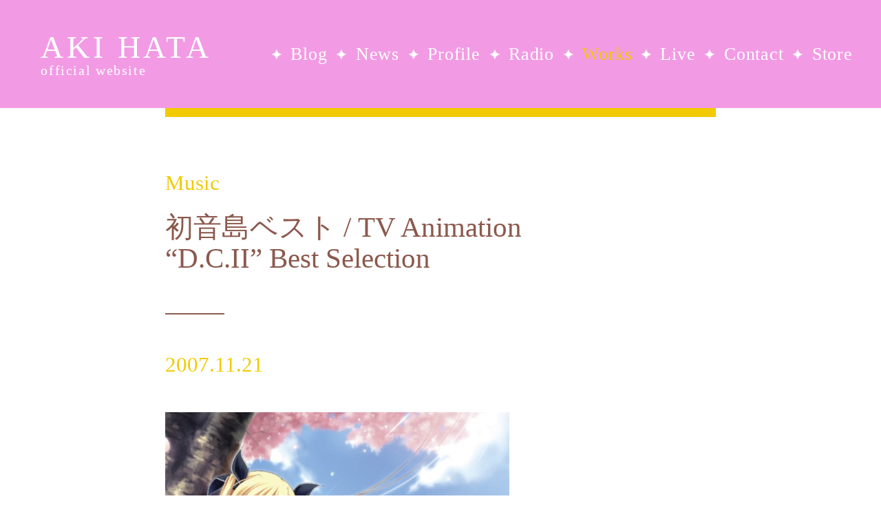

--- FILE ---
content_type: text/html; charset=UTF-8
request_url: https://akihata.jp/works/music/9074/
body_size: 6086
content:
<!doctype html><html lang="ja" xml:lang="ja"><head prefix="og: http://ogp.me/ns# fb: http://ogp.me/ns/fb# article: http://ogp.me/ns/article#"><meta http-equiv="Content-Type" content="text/html; charset=UTF-8"><meta charset="utf-8"><meta content="width=device-width, initial-scale=1.0, maximum-scale=1.0, user-scalable=no" name="viewport"><title>AKI HATA official website</title><meta property="og:title" content="初音島ベスト / TV Animation “D.C.II” Best Selection"/><meta property="og:description" content="TVアニメ『D.C.II ～ダ・カーポII～』 初音島ベスト D.C.～ダ・カーポ～ベストセレクション LACA-5713 / 2,857JPY(without tax) / Lantis 2007."/><meta property="og:type" content="article"/><meta property="og:url" content="https://akihata.jp/works/music/9074/"/><meta property="og:image" content="https://akihata.jp/wp-content/uploads/2007/11/LACA-5713.jpg"/><meta property="og:site_name" content="AKI HATA Official website"/><meta name="twitter:card" content="summary"/><meta name="twitter:site" content="@akihata_jp"/><meta property="og:locale" content="ja_JP"/><meta name="apple-mobile-web-app-capable" content="yes"/><link rel="apple-touch-icon" type="image/png" href="https://akihata.jp/wp-content/themes/AKIHATA-20250707/images/webclip_1228.png"><link rel="icon" type="image/png" href="https://akihata.jp/wp-content/themes/AKIHATA-20250707/images/favicon_32.png"><link rel="shortcut icon" href="https://akihata.jp/wp-content/themes/AKIHATA-20250707/favicon.ico"> <link rel="stylesheet" href="https://akihata.jp/wp-content/themes/AKIHATA-20250707/js/swiper/swiper-bundle.min.css"><link rel="stylesheet" href="https://akihata.jp/wp-content/themes/AKIHATA-20250707/js/fancybox/jquery.fancybox.min.css"><link rel="stylesheet" type="text/css" href="https://akihata.jp/wp-content/cache/autoptimize/css/autoptimize_single_07f146141537e04ee282a965d8053198.css"><link rel="stylesheet" type="text/css" href="https://akihata.jp/wp-content/cache/autoptimize/css/autoptimize_single_15ff0b9f38a8d76465afcbd967cccf42.css?1769282129"><link rel="stylesheet" type="text/css" href="https://akihata.jp/wp-content/cache/autoptimize/css/autoptimize_single_f548986266a3d844d09f56e73cf942d6.css?1769282129"><script type="text/javascript" src="https://akihata.jp/wp-content/themes/AKIHATA-20250707/js/jquery.min.js"></script> <script defer type="text/javascript" src="https://akihata.jp/wp-content/themes/AKIHATA-20250707/js/swiper/swiper-bundle.min.js"></script> <script defer type="text/javascript" src="https://akihata.jp/wp-content/themes/AKIHATA-20250707/js/fancybox/jquery.fancybox.min.js"></script> <script defer type="text/javascript" src="https://akihata.jp/wp-content/cache/autoptimize/js/autoptimize_single_e1ed3ff5ca7698459b933bc4e47ad4a0.js?1769282129"></script> <script defer type="text/javascript" src="https://akihata.jp/wp-content/themes/AKIHATA-20250707/js/audiojs/audio.min.js"></script> </head><body class="page bolgpage" id="top"><noscript><meta HTTP-EQUIV="refresh" content="0;url='https://akihata.jp/works/music/9074/?PageSpeed=noscript'" /><style><!--table,div,span,font,p{display:none} --></style><div style="display:block">Please click <a href="https://akihata.jp/works/music/9074/?PageSpeed=noscript">here</a> if you are not redirected within a few seconds.</div></noscript><div class="ban_menuc"><span></span><span></span><span></span></div><div class="menumob"><div class="menuinnerms"><div class="logo"><a href="/">AKI HATA<span>official website</span></a></div><div class="mlsmob"><ul class="munulist wf_bcl"><li class="metit">MENU</li><li><a href="/blog/">Blog</a></li><li><a href="/news/">News</a></li><li><a href="/profile/">Profile</a></li><li><a href="/radio/">Radio</a></li><li><a href="/works/">Works</a></li><li><a href="/live/">Live</a></li><li><a href="/contact/">Contact</a></li><li><a href="https://akihata.booth.pm/" target="_blank">Store</a></li><li class="mepgtp"><a href="/">TOP</a></li></ul></div></div></div><div class="warp"><div class="main"><div class="innertitle"><div href="https://akihata.jp/works/music/" class="pagetitle">Music</div></div><div class="mobinner bolgpgincon"><div class="blog_contx"><div class="btit">初音島ベスト / TV Animation “D.C.II” Best Selection</div><div class="btime wf-ct" style="padding-top:0;">2007.11.21</div></div><div class="blog_incon"><p><img fetchpriority="high" decoding="async" class="alignnone wp-image-16679" src="http://akihata.jp/wp-content/uploads/2007/11/LACA-5713.jpg" alt="" width="500" height="500" srcset="https://akihata.jp/wp-content/uploads/2007/11/LACA-5713.jpg 640w, https://akihata.jp/wp-content/uploads/2007/11/LACA-5713-170x170.jpg 170w, https://akihata.jp/wp-content/uploads/2007/11/LACA-5713-480x480.jpg 480w, https://akihata.jp/wp-content/uploads/2007/11/LACA-5713-190x190.jpg 190w, https://akihata.jp/wp-content/uploads/2007/11/LACA-5713-120x120.jpg 120w, https://akihata.jp/wp-content/uploads/2007/11/LACA-5713-144x144.jpg 144w" sizes="(max-width: 500px) 100vw, 500px"/></p><p>TVアニメ『D.C.II ～ダ・カーポII～』<br/> <strong>初音島ベスト D.C.～ダ・カーポ～ベストセレクション</strong></p><p>LACA-5713 / 2,857JPY(without tax) / Lantis<br/> 2007.11.21 released<br/> <a href="http://www.lantis.jp/release-item/LACA-5713.html" target="_blank" rel="noopener">http://www.lantis.jp/release-item/LACA-5713.html</a></p><hr/><p>1．ダ・カーポ ～第2ボタンの誓い～　PCゲーム「D.C.～ダ・カーポ～」OP<br/> 作詞・作曲：tororo　<br/> 編曲：Angel Note　<br/> 歌：yozuca*</p><p>2．サクラサクミライコイユメ　TVアニメ「D.C.～ダ・カーポ～」OP<br/> 作詞・作曲：tororo　<br/> 編曲：Angel Note　<br/> 歌：yozuca*</p><p>3．サクライロノキセツ TVアニメ「D.C.S.S.～ダ・カーポセカンドシーズン～」OP<br/> 作詞・作曲：tororo　<br/> 編曲：Angel Note　<br/> 歌：yozuca*</p><p>4．Dream～The alley of～　PCゲーム「D.C.～ダ・カーポ～」ED<br/> 作詞：tororo　<br/> 作曲・編曲：長田直之　<br/> 歌：rino</p><p>5．未来へのMelody　TVアニメ「D.C.～ダ・カーポ～」ED<br/> 作詞：rino　<br/> 作曲・編曲：長田直之　<br/> 歌：CooRie</p><p>6．暁に咲く詩　TVアニメ「D.C.S.S.～ダ・カーポセカンドシーズン～」ED<br/> 作詞・作曲：rino　<br/> 編曲：大久保薫　<br/> 歌：CooRie</p><p>7．Hello Future　PS2「D.C. Four Seasons ～ダ・カーポ～ フォーシーズンズ」OP<br/> 作詞・作曲：rino　<br/> 編曲：河合英嗣　<br/> 歌：yozurino*</p><p>8．心配かけてゴメンね？　朝倉音夢キャラクターソング<br/> 作詞・作曲：ゆうまお　<br/> 編曲：Angel Note　<br/> 歌：朝倉音夢（野川さくら）</p><p>9．そよ風のハーモニー　TVアニメ「D.C.～ダ・カーポ～」挿入歌<br/> 作詞・作曲：rino　<br/> 編曲：大久保薫　<br/> 歌：白河ことり（堀江由衣）</p><p>10.<strong>銀の泡沫</strong>　(芳乃さくらキャラクターソング)<br/> <strong>作詞：畑 亜貴 / Lyricist:Aki Hata<br/> 作曲・編曲：南良樹 / Composer,Arranger: Yoshiki Minami<br/> 歌：芳野さくら（CV.田村ゆかり） / Sakura Yoshino (CV.Yukari Tamura)</strong></p><p>11.<strong>Magical signal!!</strong>　(アイシアキャラクターソング)<br/> <strong>作詞：畑 亜貴 / Lyricist:Aki Hata<br/> 作曲：前澤寛之 / Composer: Hiroyuki Maezawa<br/> 編曲：Angel Note / Arranger: Angel Note<br/> 歌：アイシア（CV.宮崎羽衣） / Aisia (CV.Ui Miyazaki)</strong></p><p>12．ダ・カーポ ～第2ボタンの誓い～ツインヴォーカルバージョン<br/> 作詞・作曲：tororo　<br/> 編曲：Angel Note　<br/> 歌：yozuca*＆rino</p><p>&nbsp;</p></div><div class="blsearch"><div class="blsearch_iclist"> <i class="en_inco fi-pricetag-multiple color_pink"></i><a href="https://akihata.jp/tag/dc/" class="ban_blictx">ダ・カーポ</a><a href="https://akihata.jp/tag/uimiyazaki/" class="ban_blictx">宮崎羽衣</a><a href="https://akihata.jp/tag/yukaritamura/" class="ban_blictx">田村ゆかり</a></div></div></div></div></div><div class="footer"> <a href="#top" class="pagetop"><svg id="pagetop_arrow" xmlns="http://www.w3.org/2000/svg" xmlns:xlink="http://www.w3.org/1999/xlink" viewBox="0 0 100 100"> <path class="pagetop_arrow-2" d="M50,0c27.61,0,50,22.39,50,50s-22.39,50-50,50S0,77.61,0,50S22.39,0,50,0z"/> <path class="pagetop_arrow-1" d="M68,56.46c0-1.17-0.45-2.33-1.36-3.22L50,37L33.36,53.24c-1.81,1.77-1.82,4.64-0.02,6.42
 c1.8,1.78,4.72,1.79,6.53,0.02L50,49.79l10.13,9.89c1.81,1.77,4.73,1.76,6.53-0.02C67.55,58.77,68,57.62,68,56.46z"/> </svg></a><div class="ftwmob"><div class="ft_sns"> <a class="ft_ban banfs_twi" href="https://twitter.com/akihata_jp/" target="_blank"><svg id="p2" data-name="p02" xmlns="http://www.w3.org/2000/svg" viewBox="0 0 1200 1227" width="87%"> <path class="cls-1" d="M714.163 519.284L1160.89 0H1055.03L667.137 450.887L357.328 0H0L468.492 681.821L0 1226.37H105.866L515.491 750.218L842.672 1226.37H1200L714.137 519.284H714.163ZM569.165 687.828L521.697 619.934L144.011 79.6944H306.615L611.412 515.685L658.88 583.579L1055.08 1150.3H892.476L569.165 687.854V687.828Z"/> </svg></a> <a class="ft_ban banfs_fb" href="https://www.facebook.com/akihata.official/" target="_blank"><svg id="p2" data-name="p02" xmlns="http://www.w3.org/2000/svg" viewBox="0 0 38.94 38.94"> <path class="cls-1" d="m37.72,1.22c.78.78,1.22,1.84,1.22,2.95v30.59c0,1.11-.44,2.17-1.22,2.95-.78.78-1.84,1.22-2.95,1.22h-11.93v-13.24h5.02l.96-6.23h-5.98v-4.05c0-1.7.83-3.37,3.51-3.37h2.72v-5.3s-2.47-.42-4.83-.42c-4.93,0-8.14,2.98-8.14,8.39v4.75h-5.48v6.23h5.48v13.24H4.17c-1.11,0-2.17-.44-2.95-1.22-.78-.78-1.22-1.84-1.22-2.95V4.17c0-1.11.44-2.17,1.22-2.95.78-.78,1.84-1.22,2.95-1.22h30.59c1.11,0,2.17.44,2.95,1.22Z"/> </svg></a> <a class="ft_ban banfs_ins" href="https://www.instagram.com/akihata.jp/" target="_blank"><svg id="p2" data-name="p02" xmlns="http://www.w3.org/2000/svg" viewBox="0 0 38.96 38.95"> <path class="cls-1" d="m38.82,27.51c-.16,3.12-.87,5.88-3.15,8.16-2.28,2.29-5.04,3-8.16,3.15-3.22.18-12.85.18-16.07,0-3.12-.16-5.88-.87-8.16-3.15C1,33.39.28,30.63.14,27.51-.05,24.29-.05,14.65.14,11.44c.16-3.12.86-5.88,3.15-8.16C5.57,1,8.33.29,11.44.14,14.66-.05,24.3-.05,27.51.14c3.12.16,5.88.87,8.16,3.15,2.29,2.28,3,5.04,3.15,8.16.18,3.22.18,12.85,0,16.06Zm-3.37-8.03c0-2.83.23-8.92-.78-11.48-.69-1.71-2-3.02-3.7-3.7-2.56-1.01-8.65-.78-11.48-.78s-8.92-.24-11.48.78c-1.71.69-3.02,2-3.7,3.7-1.01,2.56-.78,8.65-.78,11.48s-.23,8.92.78,11.48c.69,1.71,2,3.02,3.7,3.7,2.56,1.01,8.65.78,11.48.78s8.92.23,11.48-.78c1.71-.69,3.02-2,3.7-3.7,1.02-2.56.78-8.65.78-11.48Zm-5.98,0c0,5.53-4.46,9.99-9.99,9.99s-9.99-4.46-9.99-9.99,4.46-9.99,9.99-9.99,9.99,4.46,9.99,9.99Zm-3.49,0c0-3.58-2.91-6.49-6.49-6.49s-6.49,2.91-6.49,6.49,2.92,6.49,6.49,6.49,6.49-2.91,6.49-6.49Zm3.9-12.72c-1.29,0-2.33,1.04-2.33,2.33s1.03,2.33,2.33,2.33,2.33-1.03,2.33-2.33-1.04-2.33-2.33-2.33Z"/> </svg></a> <a class="ft_ban banfs_ytb" href="https://www.youtube.com/channel/UCa-PJius2uwWjBGgfU4cnew" target="_blank"><svg id="p2" data-name="p02" xmlns="http://www.w3.org/2000/svg" viewBox="0 0 47.47 33.38"> <path class="cls-1" d="m47.47,16.72s0,7.77-.99,11.5c-.55,2.06-2.15,3.61-4.2,4.16-3.7,1-18.54,1-18.54,1,0,0-14.84,0-18.54-1-2.04-.55-3.65-2.1-4.2-4.16-.99-3.73-.99-11.5-.99-11.5,0,0,0-7.77.99-11.5C1.54,3.17,3.15,1.55,5.19,1c3.7-1,18.54-1,18.54-1,0,0,14.84,0,18.54,1,2.04.55,3.65,2.17,4.2,4.22.99,3.73.99,11.5.99,11.5Zm-16.18,0l-12.41-7.06v14.12l12.41-7.06Z"/> </svg></a> <a class="ft_ban banfs_ins" href="https://www.tiktok.com/@akht.sekai" target="_blank"><svg id="p2" data-name="p02" xmlns="http://www.w3.org/2000/svg" viewBox="0 0 32 32" width="100%"> <path class="cls-1" d="m16.708.027c1.745-.027 3.48-.011 5.213-.027.105 2.041.839 4.12 2.333 5.563 1.491 1.479 3.6 2.156 5.652 2.385v5.369c-1.923-.063-3.855-.463-5.6-1.291-.76-.344-1.468-.787-2.161-1.24-.009 3.896.016 7.787-.025 11.667-.104 1.864-.719 3.719-1.803 5.255-1.744 2.557-4.771 4.224-7.88 4.276-1.907.109-3.812-.411-5.437-1.369-2.693-1.588-4.588-4.495-4.864-7.615-.032-.667-.043-1.333-.016-1.984.24-2.537 1.495-4.964 3.443-6.615 2.208-1.923 5.301-2.839 8.197-2.297.027 1.975-.052 3.948-.052 5.923-1.323-.428-2.869-.308-4.025.495-.844.547-1.485 1.385-1.819 2.333-.276.676-.197 1.427-.181 2.145.317 2.188 2.421 4.027 4.667 3.828 1.489-.016 2.916-.88 3.692-2.145.251-.443.532-.896.547-1.417.131-2.385.079-4.76.095-7.145.011-5.375-.016-10.735.025-16.093z"/> </svg></a> <a class="ft_ban banfs_ins" href="https://pods.link/sznd6g3dxvkj3" target="_blank"><svg id="p2" data-name="p02" xmlns="http://www.w3.org/2000/svg" viewBox="0 0 14 14" width="115%"> <path class="cls-1" d="M 8.0178672,12.4507 C 7.8973281,12.89624 7.4419844,13 7,13 6.5580391,13 6.1026719,12.89624 5.9821562,12.4507 5.8029766,11.78439 5.5,10.1148 5.5,9.33789 5.5,8.51392 6.2298906,8.3125 7,8.3125 c 0.7701094,0 1.5,0.20142 1.5,1.02539 0,0.77224 -0.3016641,2.4417 -0.4821328,3.11281 z M 5.4265703,7.76298 C 4.9884531,7.33389 4.7244297,6.72768 4.7519453,6.06145 4.8000863,4.89604 5.7455781,3.9531 6.9111016,3.90798 8.1920781,3.85839 9.25,4.8861 9.25,6.15625 c 0,0.62876 -0.2593125,1.19803 -0.6765469,1.60669 -0.062695,0.0614 -0.056273,0.16373 0.014719,0.21532 0.21825,0.15855 0.3857812,0.3596 0.4976718,0.59444 0.040805,0.0856 0.1522735,0.10922 0.221461,0.0443 C 9.9829143,7.98318 10.398391,7.07521 10.373969,6.07251 10.330492,4.28643 8.8834611,2.83326 7.0975705,2.78261 5.1922424,2.72861 3.6250002,4.26283 3.6250002,6.15623 c 0,0.9694 0.4109063,1.84453 1.0675781,2.46068 0.069211,0.0649 0.1807266,0.0415 0.2215547,-0.0442 C 5.0260236,8.33785 5.1935783,8.13682 5.4118283,7.97827 5.4828203,7.92667 5.4892653,7.82438 5.4265703,7.76299 Z M 7,1 C 4.0985312,1 1.75,3.34809 1.75,6.25 c 0,2.10919 1.2328594,3.88235 2.9470078,4.7205 0.1015547,0.0496 0.2171953,-0.0362 0.2000391,-0.14789 -0.055828,-0.36356 -0.1017657,-0.7253 -0.1267031,-1.0392 -0.00342,-0.043 -0.02693,-0.0817 -0.062766,-0.10575 C 3.5966403,8.93221 2.8662341,7.66166 2.87507,6.22422 2.888945,3.96866 4.7334294,2.13091 6.9890309,2.12502 9.2685859,2.11902 11.125,3.9718 11.125,6.25 c 0,1.45153 -0.753703,2.73023 -1.8902344,3.46563 -0.023414,0.32899 -0.07193,0.71691 -0.1318125,1.10696 -0.017156,0.11172 0.098508,0.19755 0.2000391,0.14789 C 11.013133,10.13423 12.25,8.36376 12.25,6.25 12.25,3.34855 9.9019141,1 7,1 Z m 0,3.75 c -0.8284219,0 -1.5,0.67158 -1.5,1.5 0,0.82842 0.6715781,1.5 1.5,1.5 0.8284219,0 1.5,-0.67158 1.5,-1.5 C 8.5,5.42158 7.8284219,4.75 7,4.75 Z"/> </svg></a></div><div class="ftcopy"> ⓒ 2026 AKI HATA Official website</div></div></div> <script defer src="[data-uri]"></script> </body></html>